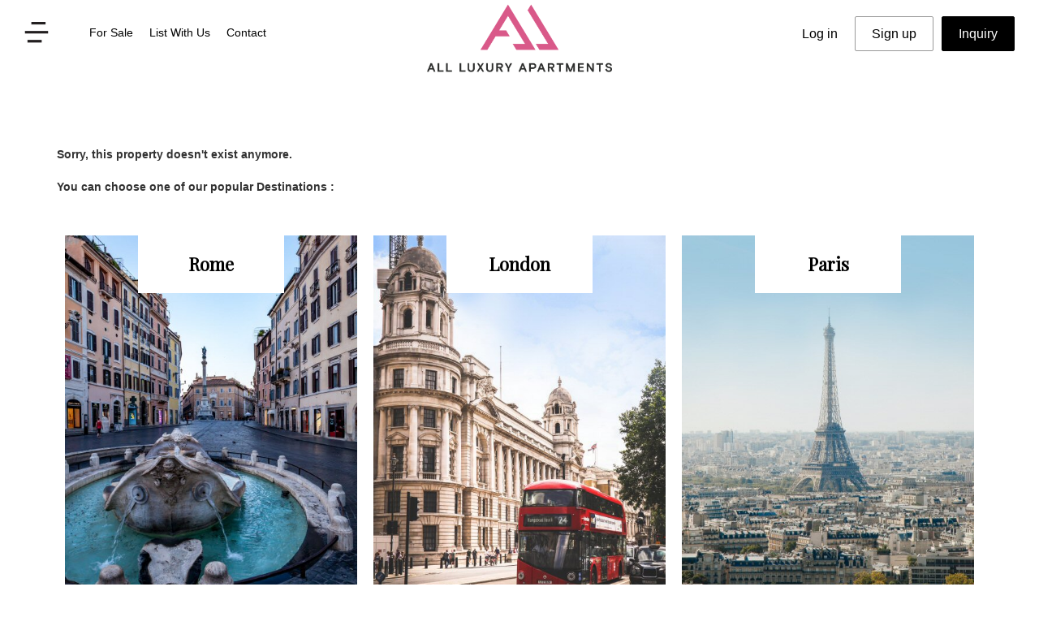

--- FILE ---
content_type: text/html; charset=utf-8
request_url: https://www.all-luxury-apartments.com/wrong-property.html
body_size: 4626
content:

<!DOCTYPE html>
<html lang="en">


<head>
<title>All Luxury Apartments | Wrong page</title>
<meta charset="utf-8">
<meta name="description" content="Sorry, you are on a wrong page">
<meta http-equiv="X-UA-Compatible" content="IE=edge">
<meta name="viewport" content="width=device-width, initial-scale=1">
<meta name="robots" content="noindex, nofollow">
<meta name="p:domain_verify" content="ef8b98a22d0e4fd58d0ea83bef8cd0d6"/>
<meta property="og:locale" content="en_US" />
<meta property="og:type" content="siteweb" />
<meta property="og:title" content="All Luxury Apartments | Wrong page" />
<meta property="og:description" content="Sorry, you are on a wrong page" />
<meta property="og:url" content="https://www.all-luxury-apartments.com/wrong-property.html" />
<meta property="og:site_name" content="All Luxury Apartments" />
<meta property="og:image" content="https://www.all-luxury-apartments.com/images/indexban/hp_5_banner.jpg" />
<meta name="twitter:card" content="summary_large_image" />
<meta name="twitter:site" content="All Luxury Apartments" />
<meta name="twitter:description" content="Sorry, you are on a wrong page" />
<meta name="twitter:title" content="All Luxury Apartments | Wrong page" />
<meta name="twitter:image" content="https://www.all-luxury-apartments.com/images/indexban/hp_5_banner.jpg" />
<link rel="canonical" href="https://www.all-luxury-apartments.com/wrong-property.html" />
<link href="https://www.all-luxury-apartments.com/css3/bootstrap_min.css" rel="stylesheet">
<link rel="stylesheet" href="https://fonts.googleapis.com/css?family=Quattrocento|Roboto|Montserrat">
<link href="https://www.all-luxury-apartments.com/css3/style301_min.css" rel="stylesheet">
<link rel="shortcut icon" title="All Luxury Apartments" href="https://www.all-luxury-apartments.com/icone.png" />
<!-- <link rel="alternate" href="https://www.all-luxury-apartments.com/wrong-property.html" hreflang="en-gb" />-->

<script src="https://www.all-luxury-apartments.com/js2/jquery.js"></script>
<script src="https://www.all-luxury-apartments.com/js2/bootstrap.js"></script>
<script src="https://www.all-luxury-apartments.com/js2/bookmarkscroll.min.js"></script>

<script src="https://www.all-luxury-apartments.com/js2/top_menu2.min.js"></script>

<script>
window.onload = init();
</script>

<script src="https://www.google.com/recaptcha/api.js?onload=CaptchaCallback&render=explicit" async defer></script>
<script>
  var CaptchaCallback = function() {
    $('.g-recaptcha').each(function(index, el) {
      grecaptcha.render(el, {'sitekey' : '6Ldcdj4UAAAAAI7Xb39_FOYap9K-t0uwGSiDygYF'});
    });
  };
</script>



<script async src="https://www.googletagmanager.com/gtag/js?id=UA-44529936-12"></script>
<script>
  window.dataLayer = window.dataLayer || [];
  function gtag(){dataLayer.push(arguments);}
  gtag('js', new Date());
  gtag('config', 'UA-44529936-12', { 'anonymize_ip': true });
</script>
<link href="https://fonts.googleapis.com/css2?family=Playfair+Display&display=swap" rel="stylesheet">
</head>

<body>



<input type='hidden' id='ajaxactions' value="ajax_actions.php" />

<div class='topbandeau1B'><div class="topbandeau2">

<div class="row">
<div class="col-md-4 col-sm-4 col-xs-3">
<table class='topmenu1'>
<tr><td><img src='https://www.all-luxury-apartments.com/css3/vector.png' alt='menu' class='disparition2 submenu1' /></td>
<td>
<div id="netsec_menu">
<div class="navbar netsec_navbar">
<nav class="navbar-default netsec_navbar-default" role="navigation">
<div class="navbar-header">
    <button type="button" class="navbar-toggle netsec_navbar-toggle collapsed" data-toggle="collapse" data-target="#netsec_mainmenu">
    <span class="sr-only">Toggle navigation</span> 
    <img src='https://www.all-luxury-apartments.com/css3/vector.png' alt='menu' />
    </button>
</div>
<div class="collapse navbar-collapse" id="netsec_mainmenu">
    <ul class="nav navbar-nav netsec_menucontent">
                <li><a href="https://www.all-luxury-apartments.com/for-sale.html">For Sale</a></li>
    <li><a href="https://www.all-luxury-apartments.com/list-with-us.html">List With Us</a></li>
    <li><a href="https://www.all-luxury-apartments.com/contact-us.html">Contact</a></li>
    </ul>
</div>
</nav>
</div>
</div>
</td></tr>
</table>

<div id='popsubmenu1' class='hide menuhide panelsubmenu1'>
  <div class='popclose'> <img src="https://www.all-luxury-apartments.com/css3/icon-popclose.png" class="img-responsive" alt='close' /> <br /></div>
  <a href="https://www.all-luxury-apartments.com/about-us.html"><div class='alink1'>About us</div></a>
  <a href="https://www.all-luxury-apartments.com/destinations-all.html"><div class='alink1'>Destinations</div></a>
  <a href="https://www.all-luxury-apartments.com/business-travel.html"><div class='alink1'>Business Travel</div></a>
  <a href="https://www.all-luxury-apartments.com/services.html"><div class='alink1'>Services</div></a>
  <a href="https://www.all-luxury-apartments.com/blog.html"><div class='alink1'>Blog</div></a>
  <div class='poprs1'>
  <table><tr>
  <td><a href="https://www.facebook.com/AllLuxuryApartments" target="_blank"><img src="https://www.all-luxury-apartments.com/css3/icon-facebook2.png" class="img-responsive" alt='facebook' /></a></td>
  <td><a href="https://twitter.com/allluxuryapts?lang=fr" target="_blank"><img src="https://www.all-luxury-apartments.com/css3/icon-twitter2.png" class="img-responsive" alt='twitter' /></a></td>
  <!--<td><a href="https://www.linkedin.com/company/all-luxury-apartments" target="_blank"><img src="https://www.all-luxury-apartments.com/css3/icon-G2.png" class="img-responsive" alt='linkedin' /></a></td>-->
  <td><a href="https://www.instagram.com/allluxuryapartments/" target="_blank"><img src="https://www.all-luxury-apartments.com/css3/icon-Instagram2.png" class="img-responsive" alt='Instagram' /></a></td>
  <td><a href="https://bit.ly/youtubeAllLuxuryApartments" target="_blank"><img src="https://www.all-luxury-apartments.com/css3/icon-youtube2.png" class="img-responsive" alt='youtube' /></a></td>
  </tr></table>
  </div>
</div>

</div>

<div itemscope itemtype="https://schema.org/Organization" class="col-md-4 col-sm-4 col-xs-6">
      <a itemprop="url" href="https://www.all-luxury-apartments.com"><img itemprop="logo" src="https://www.all-luxury-apartments.com/images/logo.png" alt="All Luxury Apartments" class="img-responsive logo9"></a>
</div>

<div class="col-md-4 col-sm-4 col-xs-3">
<table class='topmenu2'>
<tr><td>
<div id="logsec_menu" style='margin:0 auto;'>
<div class="navbar logsec_navbar">
  <nav class="navbar-default logsec_navbar-default" role="navigation">
    <div class="navbar-header">
      <button type="button" class="navbar-toggle logsec_navbar-toggle collapsed" data-toggle="collapse" data-target="#logsec_mainmenu"><img src='https://www.all-luxury-apartments.com/css3/icon-compte.png' alt='menu' /></button>                                                                        
    </div>
    <div class="collapse navbar-collapse" id="logsec_mainmenu">
      <ul class="nav navbar-nav logsec_menucontent">
            <li class="btn btn-info btn-lg"><a href="https://www.all-luxury-apartments.com/private.php">Log in</a></li>
      <li class="btn btn-info btn-lg asignup"><a href="https://www.all-luxury-apartments.com/signup.php">Sign up</a></li>
            <li class="btn btn-info btn-lg ainquiry"><a href="https://www.all-luxury-apartments.com/contact-inquiry.html"><span class='ainquiry2'>Inquiry</span></a></li>  
      </ul>
    </div>
  </nav>
</div>
</div>
</td></tr>
</table>

</div>
</div>

</div>
</div>

<style>
@media (min-width:100px) and (max-width:750px) {
  .panelsubmenu1 { position:absolute; top:0px; background-color: #FFF;border-bottom:1px solid #000;padding:20px 10px 20px 10px; width:100%; z-index:2000; }
  .netsec_menucontent { background-color:#FFF; width:200px; font-size:16px; }
  .logsec_menucontent { background-color:#FFF; font-size:16px; }
}
@media (min-width:751px) {
  .submenu1 { margin-right:10px; }
  .submenu1:hover { cursor:pointer; }
  .panelsubmenu1 { position:fixed; background-color:#FFF;border:1px solid #CCC; padding:0px; width:250px; z-index:2000; }
  .alink1 { width:100%; padding:15px; font-size:16px; color:#000; background-color:#FFF; }
  .alink1:hover { width:100%; padding:15px; font-size:16px; color:#D95989; background-color:#F6F4F6; }
  .popclose { width:100%; padding:10px; text-align:right; font-size:20px; font-weight:bold; color:#999; }
  .popclose img { float:right; }
  .popclose img:hover { cursor:pointer; }
  .poprs1 { width:100%; padding:15px 15px 25px 15px; font-size:16px; color:#000; background-color:#FFF; }
  .poprs1 table { width:100% }

  .logsec_menucontent li a { font-size:16px; color:#231F20; padding:10px 20px 10px 20px; }
  .logsec_menucontent li a:hover { font-size:16px; color:#D95989; }
  .asignup { border:1px solid #999; }
  .ainquiry { margin-left:10px; border:1px solid #000; color:#FFF; background-color:#000; }
  .ainquiry:hover { margin-left:10px; border:1px solid #444; color:#FFF; background-color:#444; }
  .ainquiry2 { color:#FFF; }
}
</style>




<script>
$(document).ready(function() {
  $("#popsubmenu1").hide();
  $("#popsubmenu1").removeClass("hide");


  $(".submenu1").click(function() {
      if ($("#popsubmenu1").hasClass("menuhide")) { $("#popsubmenu1").removeClass("menuhide"); $("#popsubmenu1").show(200); }
      else { $("#popsubmenu1").addClass("menuhide"); $("#popsubmenu1").hide(200); }
  });
  $(".popclose").click(function() {
      $("#popsubmenu1").addClass("menuhide");
      $("#popsubmenu1").hide(200);
  });


  $(document).keypress(function(e) {
      var code = (e.keyCode ? e.keyCode : e.which);
      if (code === 27) {
        $("#popsubmenu1").addClass("menuhide");
        $("#popsubmenu1").hide(200);
      }
  });

  $(document).on("mousedown", function (e) {
    if ($(e.target).closest("#popsubmenu1").length===0 && $(e.target).closest("#lidestination").length===0) {
        $("#popsubmenu1").addClass("menuhide");
        $("#popsubmenu1").hide(200);
    }
  });

});
</script>




<!-- header End Here -->





<br class="overclear" />
<div class="container">

<h1 class='h1white'>All Luxury Apartments : wrong page</h1>



<br /><br /><br />

<b>Sorry, this property doesn't exist anymore.</b><br /><br />
<b>You can choose one of our popular Destinations :</b>
<br /><br /><br />

<div class='row'>

<div class='col-md-4 col-sm-4 mainbloc2'>
    <a href='https://www.all-luxury-apartments.com/italy/lazio/rome.html'>
    <div class='mainblocdest mbd-rome'>
      <div class='destname'>Rome</div>
    </div></a>

    <a href='https://www.all-luxury-apartments.com/united-arab-emirates/dubai.html'>
    <div class='mainblocdest mbd-dubai'>
      <div class='destname'>Dubai</div>
    </div></a>
</div>
<div class='col-md-4 col-sm-4 mainbloc2'>
    <a href='https://www.all-luxury-apartments.com/united-kingdom/england/london.html'>
    <div class='mainblocdest mbd-londres'>
      <div class='destname'>London</div>
    </div></a>

    <a href='https://www.all-luxury-apartments.com/greece/cyclades-greek-islands.html'>
    <div class='mainblocdest mbd-greeki'>
      <div class='destname'>Greek Islands</div>
    </div></a>
</div>
<div class='col-md-4 col-sm-4 mainbloc2'>
    <a href='https://www.all-luxury-apartments.com/france/ile-de-france/paris.html'>
    <div class='mainblocdest mbd-paris'>
      <div class='destname'>Paris</div>
    </div></a>

    <a href='https://www.all-luxury-apartments.com/united-states/new-york/new-york-city.html'>
    <div class='mainblocdest mbd-newyork'>
      <div class='destname'>New York</div>
    </div></a>
</div>

</div>




<br /><br /><br />
<br /><br /><br />

</div>

<link href="https://www.all-luxury-apartments.com/js2/jquery-ui.css" rel="stylesheet">
<script src="https://www.all-luxury-apartments.com/js2/jquery-ui.js"></script>

<style>
.footer { width:100%; background-color:#E0D9DC; color:#000; margin:0px; padding:0px; }
.footer-container { max-width:1200px; padding:50px 0px 30px 0px; margin:0px auto 0px auto; }
.footer-container p { font-family:"Gordita"; font-weight:normal;  color:#555; font-size:14px; }
.footer-subsec { clear:both; font-family:"Gordita"; font-weight:bold;  color:#222; font-size:16px; text-transform:capitalize; }
.footer-list { padding:0; margin:15px 0px 0px 0px;  }
.footer-list li { list-style:none; padding:0 0 8px 0; }
.footer-list a { font-family:"Gordita"; font-weight:normal;  color:#555; font-size:14px;  }
.footer-list a:hover { color:#444; }

.social-1 { clear:both; padding:0; margin:10px 0 0; }
.social-1 li { list-style:none; float:left; padding:0px 40px 0px 0px; } 
.social-1 img { transition: all 1s ease 0s; }
.social-1 img:hover { transform: rotateY(360deg); z-index:9999; }

.search-long2 { position:relative; border:none; background-color:#D95989; color:#fff; font-size:18px; font-weight:bold; width:100%; margin:0px; padding: 14px; }
.search-long2:hover { background-color:#C82864; cursor:pointer; }
.bottomcopyrights { font-size:12px; color:#555; }
</style>


<!-- Footer -->
<div class="footer">
<div class="footer-container">

  <br />
  <div class="row">
  <div class="col-md-4 col-xs-12">

    <div class="footer-subsec">Sign up for the newsletter</div>
    <p>Subscribe to our newsletter to get curated travel inspirations.</p>

    <table>
    <tr><td style='width:70%'><input type='text 'class='enteremail1' placeholder='Enter your email' value='' /></td>
    <td><div class="search-long2">Submit</div></td>
    </tr></table>


    <br />
    <div class="footer-subsec">Connect</div>
    <ul class="social-1" itemscope itemtype='https://schema.org/WebPage'>
      <li><a itemprop="url" href="https://www.facebook.com/AllLuxuryApartments" target="_blank"><img src="https://www.all-luxury-apartments.com/css3/icon-facebook.png" class="img-responsive" alt='facebook' /></a></li>
      <li><a itemprop="url" href="https://twitter.com/allluxuryapts?lang=fr" target="_blank"><img src="https://www.all-luxury-apartments.com/css3/icon-twitter.png" class="img-responsive" alt='twitter' /></a></li>
      <!--<li><a href="https://www.linkedin.com/company/all-luxury-apartments" target="_blank"><img src="https://www.all-luxury-apartments.com/css3/icon-G.png" class="img-responsive" alt='linkedin' /></a></li>-->
      <li><a itemprop="url" href="https://www.instagram.com/allluxuryapartments/" target="_blank"><img src="https://www.all-luxury-apartments.com/css3/icon-Instagram.png" class="img-responsive" alt='Instagram' /></a></li>
      <li><a itemprop="url" href="https://bit.ly/youtubeAllLuxuryApartments" target="_blank"><img src="https://www.all-luxury-apartments.com/css3/icon-youtube.png" class="img-responsive" alt='youtube' /></a></li>
    </ul>
    <br /><br />

  </div>

  <div class="col-md-4 col-xs-12">
  <div class="row">
   <div class="col-xs-6">
    <div class="footer-subsec">About Us</div>
    <ul class="footer-list">
     <li><a href="https://www.all-luxury-apartments.com/about-us.html">About Us</a></li>
     <li><a href="https://www.all-luxury-apartments.com/covid-19.html">Covid 19</a></li>
     <li><a href="https://www.all-luxury-apartments.com/faq.html">FAQ</a></li>
     <li><a href="https://www.all-luxury-apartments.com/special-offers.html">Special Offers</a></li>
	 <li><a href="https://www.all-luxury-apartments.com/how-to-book.html">How to book</a></li>
    </ul>
   </div>

   <div class="col-xs-6">
    <div class="footer-subsec">Find More</div>
    <ul class="footer-list">
     <li><a href="https://www.all-luxury-apartments.com/privacy-policies.html">Privacy Policies</a></li>
     <li><a href="https://www.all-luxury-apartments.com/terms-and-conditions.html">Terms & Conditions</a></li>
     <li><a href="https://www.all-luxury-apartments.com/website-terms-of-use.html">Website Terms of use</a></li>
     <li><a href="https://www.all-luxury-apartments.com/cookies-policy.html">Cookies Policy</a></li>
    </ul>
    <br /><br />
   </div>
  </div>
  </div>

  <div class="col-md-4 col-xs-12">
  <div class="row">
   <div class="col-xs-6">
    <div class="footer-subsec">Our Services</div>
    <ul class="footer-list">
     <!--<li><a href="https://www.all-luxury-apartments.com/owners.html">Owner services</a></li>-->
     <li><a href="https://www.all-luxury-apartments.com/guest-services.html">Guests services</a></li>
     <li><a href="https://www.all-luxury-apartments.com/guest-services-concierge-service.html">Concierge</a></li>
     <li><a href="https://www.all-luxury-apartments.com/rental-insurance.html">Rental insurance</a></li>
     <li><a href="https://www.all-luxury-apartments.com/airport-transfer.html">Airport Transfer</a></li>
     <li><a href="https://www.all-luxury-apartments.com/for-sale.html">Properties for Sale</a></li>
    </ul>
   </div>

   <div class="col-xs-6">
    <div class="footer-subsec">Get in Touch</div>
    <ul class="footer-list">
     <li><a href="https://www.all-luxury-apartments.com/blog.html">Blog</a></li>
     <li><a href="https://www.all-luxury-apartments.com/jobs.html">Jobs</a></li>
     <li><a href="https://www.all-luxury-apartments.com/real-travel-agents.html">Travel agents</a></li>
     <li><a href="https://www.all-luxury-apartments.com/estate-agents.html">Real Estate Agents</a></li>
     <li><a href="https://www.all-luxury-apartments.com/property-manager.html">Property Manager</a></li>
    </ul>
   </div>
  </div>
  </div>
  </div>

  <br /><br />


  <div class="row">
   <div class="col-sm-8 bottomcopyrights">
   Privacy / Disclaimer / Client Rights And Responsabilities
   </div>

   <div class="col-sm-4 bottomcopyrights">
    ©2025 All Luxury Apartments. All Rights Reserved
   </div>
  </div>


</div><!-- container End Here -->
</div><!-- /Footer -->


<script>
$("#nlsubmit").click(function() {
    $("#nl_ret1").hide(200); 
    $("#nl_ret2").hide(200); 
    var mail = $("#nlmail").val();
    var datas = "action=addnewsletter&nlmail="+mail;
    $.ajax({
        data: datas,
        type: 'POST',
        dataType: 'json',
        url: 'ajax_actions.php',
        success: function(result) {
            var ok=result["out"];
            if (ok==1) { $("#nl_ret1").show(200); }
            if (ok==2) { $("#nl_ret2").show(200); }
            $("#nlmail").val("");
        },
  			error : function(result, statut, erreur){ alert('error'); }
    });
    return false;
});
</script>


<!--Start of Tawk.to Script-->



</body>
</html>

--- FILE ---
content_type: text/css
request_url: https://www.all-luxury-apartments.com/css3/style301_min.css
body_size: 6933
content:
@charset "iso-8859-1";*{margin:0;padding:0}@media (max-width:995px){.disparition{display:none}}@media (min-width:995px){.apparition{display:none}}@media (max-width:750px){.disparition2{display:none}}@media (min-width:750px){.apparition2{display:none}}@media (max-width:550px){.disparition3{display:none}}@media (min-width:550px){.apparition3{display:none}}.h1white{position:absolute;left:-5000px;color:#FFF;font-size:10px}.fontF01{font-family:"gordita";font-style:normal;font-weight:400;font-size:36px}.fontF02{font-family:"gordita";font-style:normal;font-weight:400;font-size:28px}.fontF03{font-family:"gordita";font-style:normal;font-weight:400;font-size:22px}.fontF04{font-family:"gordita";font-style:normal;font-weight:400;font-size:18px}.fontF11{font-family:"playfair Display",serif;font-style:normal;font-weight:400;font-size:36px}.fontF12{font-family:"playfair Display",serif;font-style:normal;font-weight:400;font-size:28px}.fontF13{font-family:"playfair Display",serif;font-style:normal;font-weight:400;font-size:22px}.fontF14{font-family:"playfair Display",serif;font-style:normal;font-weight:400;font-size:18px}.fontC01{color:#000}.fontC02{color:#231F20}.fontC03{color:#BBB}.fontC04{color:#D95989}.fontC05{color:#FFF}@media (min-width:100px) and (max-width:750px){.topbandeau1{position:relative;width:100%;min-height:700px;background:#FFF url(index_banner2.jpg) top center no-repeat}.topbandeau2{position:relative;width:100%;top:0;margin:0;z-index:1000}.topbandeau1B{position:relative;width:100%;min-height:100px;background-color:#FFF}.loginrs{width:100%;height:87px;margin:0;border:0}.loginrs tr{border-bottom:0 solid #000}.loginrs td,.simpletable th{border-right:0 solid #ccc;padding:2px;text-align:left}.logo9{position:relative;width:100%;margin:5px auto}.topmenu1 td{padding-left:10px}.topmenu2 td{padding-right:10px}.blocindex01{position:absolute;top:120px;width:100%}.blocindex02{position:relative;margin:20px;text-align:center;background-color:#FFF;padding-top:30px}.mainh1{font-family:"playfair Display";font-weight:700;font-size:36px;color:#000}.mainh2{font-family:"Gordita";font-weight:400;font-size:16px;color:#000}.blocsearchcat{padding:80px 10px 10px 10px;margin:auto;max-width:1000px}.blocsearch{background-color:#FFF;padding:10px;margin:auto;max-width:1000px}.barresearch2{padding-left:10px;border-left:0 solid #CCC}}@media (min-width:751px){.topbandeau1{position:relative;width:100%;min-height:700px;background:#FFF url(index_banner.jpg) top center no-repeat;-webkit-background-size:cover;-moz-background-size:cover;-o-background-size:cover;background-size:cover}.topbandeau2{position:fixed;width:100%;top:0;margin:0;height:100px;z-index:1000;background-color:#FFF}.topbandeau1B{position:relative;width:100%;min-height:100px;background-color:#FFF}.loginrs{width:100%;height:87px;margin:5px 0 0 auto;border:0}.loginrs tr{border-bottom:0 solid #000}.loginrs td,.simpletable th{border-right:0 solid #ccc;padding:2px;text-align:left}.logo9{position:relative;width:300px;margin:5px auto}.topmenu1{margin-top:20px}.topmenu1 td{padding-left:30px;vertical-align:middle}.topmenu2{margin-top:20px;float:right}.topmenu2 td{padding-right:30px;vertical-align:middle}.blocindex01{position:absolute;top:250px;width:100%;text-align:center}.blocindex02{position:relative;margin:20px;text-align:center}.mainh1{font-family:"playfair Display";font-style:normal;font-weight:700;font-size:64px;color:#231F20;text-shadow:0 0 10px #EEEBEB}.mainh2{font-family:"Gordita";font-weight:400;font-size:24px;color:#000}.blocsearchcat{padding:80px 10px 10px 10px;margin:auto;max-width:1000px}.blocsearch{background-color:#FFF;padding:10px;margin:auto;max-width:1000px}.barresearch2{padding-left:10px;border-left:1px solid #CCC}}.search-dest,.search-dates,.search-guest{width:100%;background-position:8px center;background-repeat:no-repeat;border:0 solid #ccc;color:#999;font-size:16px;height:55px;margin:5px;padding:0 10px 0 40px}.search-dest{background-image:url(search_dest.png)}.search-dates{background-image:url(search_dates.png)}.search-guest{background-image:url(search_guests.png)}.ui-autocomplete{z-index:9999!important}.search-long{position:relative;border:none;background-color:#D95989;color:#fff;font-size:18px;font-weight:700;width:100%;margin:0;padding:20px 15px 20px 15px}.search-long:hover{background-color:#C82864;cursor:pointer}.property-beds{background-image:url(icon-beds.png)}.property-bath{background-image:url(icon-bath.png)}.property-users{background-image:url(icon-users.png)}.property-size{background-image:url(icon-size.png)}.property-beds2{background-image:url(icon-beds2.png)}.property-bath2{background-image:url(icon-bath2.png)}.property-users2{background-image:url(icon-users2.png)}.blocexternallinks{position:absolute;left:-5000px}.divcookie1{width:100%;position:absolute;top:50;background-color:#95919d;z-index:1000}.divcookie2{width:230px;position:fixed;top:100;left:20px;border:1px solid #000;background-color:#95919d;z-index:1000}@media (min-width:100px) and (max-width:750px){.mainbloc{max-width:1200px;padding:0;margin:30px auto 30px auto}.mainbloc h2{font-family:"playfair Display",serif;font-weight:700;font-size:32px;color:#000;margin:0 0 20px 0;padding:0}.mainbloc h3{font-family:"playfair Display",serif;font-weight:700;font-size:26px;color:#000;margin:0 0 20px 0;padding:0}.mainbloc2{padding:10px;margin:0}.mainbloc2 h2{font-family:"playfair Display",serif;font-weight:700;font-size:26px;color:#000;margin:0 0 20px 0}.mainbloc2 p{font-family:"gordita";font-size:18px;color:#666;margin-bottom:120px}.mainbloc3{padding:5px;margin:0}.mainbloc3 h2{font-family:"playfair Display",serif;font-weight:700;font-size:24px;color:#000;margin:0 0 20px 0;padding:0}.mainbloc3 p{font-family:"gordita";font-size:20px;color:#666;margin-bottom:18px}}@media (min-width:751px){.mainbloc{max-width:1200px;padding:0;margin:30px auto 30px auto}.mainbloc h2{font-family:"playfair Display",serif;font-weight:700;font-size:44px;color:#000;margin:0 0 20px 0;padding:0}.mainbloc h3{font-family:"playfair Display",serif;font-weight:700;font-size:38px;color:#000;margin:0 0 20px 0;padding:0}.mainbloc2{padding:10px;margin:0}.mainbloc2 h2{font-family:"playfair Display",serif;font-weight:700;font-size:44px;color:#000;margin:0 0 20px 0}.mainbloc2 p{font-family:"gordita";font-size:20px;color:#666;margin-bottom:120px}.mainbloc3{padding:5px;margin:0}.mainbloc3 h2{font-family:"playfair Display",serif;font-weight:700;font-size:40px;color:#000;margin:0 0 20px 0;padding:0}.mainbloc3 p{font-family:"gordita";font-size:20px;color:#666;margin-bottom:20px}}.h2center{text-align:center}.mainblocdest{height:500px;margin:0 0 20px 0;padding:0}.mbd-paris{background:#FFF url(Paris.jpg) top center no-repeat;-webkit-background-size:cover;-moz-background-size:cover;-o-background-size:cover;background-size:cover}.mbd-londres{background:#FFF url(Londres.jpg) top center no-repeat;-webkit-background-size:cover;-moz-background-size:cover;-o-background-size:cover;background-size:cover}.mbd-barcelone{background:#FFF url(Barcelone.jpg) top center no-repeat;-webkit-background-size:cover;-moz-background-size:cover;-o-background-size:cover;background-size:cover}.mbd-newyork{background:#FFF url(NewYork.jpg) top center no-repeat;-webkit-background-size:cover;-moz-background-size:cover;-o-background-size:cover;background-size:cover}.mbd-rome{background:#FFF url(Rome.jpg) top center no-repeat;-webkit-background-size:cover;-moz-background-size:cover;-o-background-size:cover;background-size:cover}.mbd-dubai{background:#FFF url(Dubai.jpg) top center no-repeat;-webkit-background-size:cover;-moz-background-size:cover;-o-background-size:cover;background-size:cover}.mbd-greeki{background:#FFF url(GreekIslands.jpg) top center no-repeat;-webkit-background-size:cover;-moz-background-size:cover;-o-background-size:cover;background-size:cover}.mainblocjoinus{width:100%;height:500px;margin:0 0 20px 0;padding:50px 0 10px 0;border:1px solid #999;text-align:center}.mainblocjoinus h3{font-size:22px;font-weight:700;font-family:"playfair Display";text-align:center}.mainblocjoinus p{font-family:"gordita";font-size:20px;color:#666;margin-bottom:20px}.enteremail1{padding:15px;font-size:16px;border:1px solid #DDD;width:100%}.destname{position:absolute;left:0;right:0;margin:0 auto;width:180px;padding:20px 5px 20px 5px;background-color:#fff;color:#000;font-size:22px;font-weight:700;font-family:"playfair Display";text-align:center}.mainserv01{font-family:"playfair Display",serif;font-weight:700;font-size:96px;color:rgba(189,170,182,.4);margin:0 0 20px 0}.property-photo3{position:relative;width:100%;height:400px;border:0 solid #000;text-align:center;overflow:hidden}.property-photo3B{position:relative;width:2000px;left:-850px;text-align:center}.property-photo3B img{height:400px}@media (min-width:100px) and (max-width:750px){.mainbloc-container{width:100%;padding:15px 5px 15px 5px;background-color:#F6F4F6}.mainbloc-container2{width:100%;padding:0;background-color:#F6F4F6}.mainbloc4{padding:10px;margin:0}.mainbloc4 h2{font-family:"playfair Display",serif;font-weight:700;font-size:36px;color:#000;margin:0 0 20px 0}.bloc-property{padding:8px 8px 30px 8px}.property-photo{position:relative;width:100%;height:400px;border:0 solid #000;-webkit-background-size:cover;-moz-background-size:cover;-o-background-size:cover;background-size:cover}.property-main-amen{width:100%;border-collapse:collapse;margin:15px 0 15px 0}.property-name{width:100%;margin:2px 0 5px 0}.property-name h3{font-family:"Gordita";font-weight:400;font-size:20px;color:#231F20;padding:0;margin:0}.property-prices{width:100%;border-collapse:collapse;margin:10px 0 10px 0}.property-prices1{font-family:"Gordita";font-weight:400;font-size:24px;color:#000}.property-prices2{font-family:"Gordita";font-weight:400;font-size:18px;color:#BBB;text-align:right}.property-beds,.property-bath,.property-users,.property-size{background-position:0 center;background-repeat:no-repeat;padding:4px 2px 0 23px;border:0 solid #ccc;color:#666;font-size:14px}.property-photo2C{position:absolute;left:0;bottom:0;width:100%;height:250px;background:linear-gradient(0deg,rgba(0,0,0,.82) 0%,rgba(0,0,0,0) 100%)}.property-photo2{position:absolute;left:0;bottom:0;width:100%;padding:5px}.property-main-amen2{width:100%;border-collapse:collapse;margin:0 0 5px 5px;color:#FFF}.property-beds2,.property-bath2,.property-users2{background-position:0 center;background-repeat:no-repeat;padding:4px 2px 0 22px;border:0 solid #ccc;color:#FFF;font-size:12px}.property-name2{width:100%;margin:5px}.property-name2 h3{font-family:"Gordita";font-weight:400;font-size:20px;color:#FFF;padding:0;margin:0}.property-pricesB{width:100%;border-collapse:collapse;margin:10px 0 10px 0}.property-pricesB1{font-family:"Gordita";font-weight:400;font-size:24px;color:#FFF;padding-left:5px}.property-pricesB2{font-family:"Gordita";font-weight:400;font-size:18px;color:#FFF;padding-right:5px;text-align:right}.index-newsimg{position:relative;width:100%;height:300px;border:1px solid #000;-webkit-background-size:cover;-moz-background-size:cover;-o-background-size:cover;background-size:cover}}@media (min-width:751px){.mainbloc-container{width:100%;padding:40px;background-color:#F6F4F6}.mainbloc-container2{width:100%;padding:40px;background:#FFF url(mainbloc2back.png) top center repeat-Y}.mainbloc4{padding:10px 10px 10px 80px;margin:0}.mainbloc4 h2{font-family:"playfair Display",serif;font-weight:700;font-size:48px;color:#000;margin:0 0 20px 0}.bloc-property{padding:8px 8px 30px 8px}.property-photo{position:relative;width:100%;height:400px;border:0 solid #000;-webkit-background-size:cover;-moz-background-size:cover;-o-background-size:cover;background-size:cover}.property-main-amen{width:100%;border-collapse:collapse;margin:0 0 15px 0}.property-name{width:100%;margin:2px 0 5px 0}.property-name h3{font-family:"Gordita";font-weight:400;font-size:20px;color:#231F20;padding:0;margin:0}.property-prices{width:100%;border-collapse:collapse;margin:10px 0 10px 0}.property-prices1{font-family:"Gordita";font-weight:400;font-size:24px;color:#000}.property-prices2{font-family:"Gordita";font-weight:400;font-size:18px;color:#BBB;text-align:right}.property-beds,.property-bath,.property-users,.property-size{background-position:0 center;background-repeat:no-repeat;padding:4px 2px 0 22px;border:0 solid #ccc}.property-photo2C{position:absolute;left:0;bottom:0;width:100%;height:250px;background:linear-gradient(0deg,rgba(0,0,0,.82) 0%,rgba(0,0,0,0) 100%)}.property-photo2{position:absolute;left:0;bottom:0;width:100%;padding:5px}.property-main-amen2{width:100%;border-collapse:collapse;margin:0 0 5px 5px;color:#FFF}.property-beds2,.property-bath2,.property-users2{background-position:0 center;background-repeat:no-repeat;padding:4px 2px 0 22px;border:0 solid #ccc;color:#FFF;font-size:12px}.property-name2{width:100%;margin:5px}.property-name2 h3{font-family:"Gordita";font-weight:400;font-size:20px;color:#FFF;padding:0;margin:0}.property-pricesB{width:100%;border-collapse:collapse;margin:10px 0 10px 0}.property-pricesB1{font-family:"Gordita";font-weight:400;font-size:24px;color:#FFF;padding-left:5px}.property-pricesB2{font-family:"Gordita";font-weight:400;font-size:18px;color:#FFF;padding-right:5px;text-align:right}.index-newsimg{position:relative;width:100%;height:300px;border:1px solid #000;-webkit-background-size:cover;-moz-background-size:cover;-o-background-size:cover;background-size:cover}}.index-news{width:100%;padding:0;margin:0 0 10px 0;clear:both;overflow:auto}.index-news .h3news{font-family:"playfair Display",serif;font-weight:700;font-size:18px;color:#231F20;margin:0 0 5px 0}.index-news a{color:#231F20}.index-news p{font-family:"gordita";font-weight:400;font-size:14px;color:#666;padding:0;margin:0}.indexblogdate{float:right;font-family:"gordita";font-weight:400;color:#999;font-size:12px}.index-news-barre{width:100%;margin:30px 0 30px 0;border-bottom:1px solid #DDD;clear:both;overflow:auto}@media (min-width:100px) and (max-width:750px){.blog-img-top{width:100%;margin:0;height:200px;overflow:hidden;border:0 solid #000}.blog-img-top img{position:relative;left:-50px;width:140%}.allblog{border:1px solid #D95988;padding:20px;font-family:"Gordita";font-weight:400;font-size:20px;color:#231F20;text-align:center;width:100%}}@media (min-width:751px){.blog-img-top{width:100%;margin:0;height:250px;overflow:hidden;border:0 solid #000}.blog-img-top img{position:relative;left:-50px;bottom:0;width:200%}.allblog{border:1px solid #D95988;padding:20px;font-family:"Gordita";font-weight:400;font-size:20px;color:#231F20;text-align:center;width:350px}}.blogsec_menucontent li a{background-color:#F6F4F6}.review{margin:5px;padding:25px 20px 20px 20px;background:#F5F3F6 url(reviews-quotes.png) top left no-repeat;color:#333}.reviewowner{float:right;color:#333;font-weight:700}.prop-container2{position:relative;width:100%;padding:0;background:#F6F4F6 url(localres-topback.png) top left repeat-X}.prop-mainbloc5{max-width:1200px;padding:0;margin:30px auto 0 auto}.prop-name{font-family:"gordita";font-style:normal;font-weight:400;font-size:36px;line-height:130%;color:#231F20}.prop-am-beds,.prop-am-bath,.prop-am-pers,.prop-am-size,.prop-am-nights{padding:2px 3px 5px 35px;font-family:"gordita";font-style:normal;font-weight:400;font-size:18px;color:#888;background-position:top left;background-repeat:no-repeat}.prop-am-beds{background-image:url(icon-property-beds.png)}.prop-am-bath{background-image:url(icon-property-bath.png)}.prop-am-pers{background-image:url(icon-property-pers.png)}.prop-am-size{background-image:url(icon-property-size.png)}.prop-am-nights{background-image:url(icon-property-nights.png)}.prop-am-fplan{margin-top:5px;padding:2px 3px 5px 35px;font-family:"gordita";font-style:normal;font-weight:400;font-size:18px;color:#231F20;background-position:top left;background-repeat:no-repeat}.prop-am-fplan{background-image:url(icon-property-floorplan.png)}.bloc-prop-descr{position:relative;width:100%;padding-right:50px}.bloc-prop-descr2{max-height:200px;overflow:hidden}.prop-descr{font-family:"gordita";font-style:normal;font-weight:400;font-size:18px;line-height:28px;color:#666}.prop-descr-fade{position:absolute;height:85px;bottom:0;width:100%;background:linear-gradient(0deg,#FFFFFF 7.08%,rgba(255,255,255,0) 100%)}.descrmore{height:22px;background-image:url(icon-property-arrow1.png);background-position:top left;background-repeat:no-repeat;background-color:#FFF;padding:5px 0 0 30px;width:120px}.descrmore:hover{cursor:pointer}.descrless{height:22px;background-image:url(icon-property-arrow2.png);background-position:top left;background-repeat:no-repeat;background-color:#FFF;padding:5px 0 0 30px;width:120px}.descrless:hover{cursor:pointer}.prop-amenity{position:relative;height:30px;color:#888;font-family:"gordita";font-style:normal;font-weight:400;font-size:18px;padding:0;margin:0}.prop-amen-icon{float:left;width:28px;height:28px;background-image:url(icons-amenities.png);background-repeat:no-repeat;background-color:#FFF;margin:0 10px 0 0}.prop-amenity3{padding:10px 20px 10px 0}.prop-amenity2{position:relative;min-height:150px;color:#888;font-family:"gordita";font-style:normal;font-weight:400;font-size:18px;padding:15px;margin:0;border:1px solid #DDD}.prop-amenity2 h3{font-family:"gordita";font-style:normal;font-weight:700;font-size:18px;padding:0 0 5px 0;margin:0;color:#231F20}.prop-amen-01{background-position:-4px -13px}.prop-amen-02{background-position:-4px -48px}.prop-amen-03{background-position:-2px -84px}.prop-amen-04{background-position:-4px -123px}.prop-amen-05{background-position:-4px -155px}.prop-amen-06{background-position:-4px -187px}.prop-amen-07{background-position:-39px -13px}.prop-amen-08{background-position:-39px -48px}.prop-amen-09{background-position:-39px -85px}.prop-amen-10{background-position:-39px -123px}.prop-amen-11{background-position:-39px -155px}.prop-amen-12{background-position:-39px -187px}.prop-amen-13{background-position:-77px -13px}.prop-amen-14{background-position:-77px -48px}.prop-amen-15{background-position:-77px -85px}.prop-amen-16{background-position:-77px -123px}.prop-amen-17{background-position:-77px -157px}.prop-amen-19{background-position:-113px -14px}.prop-amen-20{background-position:-113px -50px}.prop-amen-21{background-position:-113px -87px}.prop-amen-22{background-position:-113px -123px}#no-sticky{position:relative;width:100%;background-color:#F6F4F7;color:#000;font-size:14px;padding:15px}@media (min-width:100px) and (max-width:750px){.prop-mainbloc{padding:0 10px 0 10px}.prop-col-right{position:relative;top:-50px}.allphotos{border:1px solid #D95988;padding:10px;font-family:"Gordita";font-weight:400;font-size:18px;color:#231F20;text-align:center;width:100%;max-width:180px}}@media (min-width:751px){.allphotos{border:1px solid #D95988;padding:10px;font-family:"Gordita";font-weight:400;font-size:18px;color:#231F20;text-align:center;width:100%;max-width:180px}.prop-col-right{padding-left:20px}}@media (min-width:751px) and (max-width:1200px){.prop-mainbloc{padding:0 10px 0 10px}}.allphotos:hover{cursor:pointer}.prop-more-or{margin:10px;padding:5px;text-align:center;background-image:url(prop-more-or.png);background-repeat:no-repeat;background-position:top center}.prop-more-info,.prop-more-info a{margin:10px;text-align:center;color:#D95988;text-decoration:underline}.property-please-note{color:#333;font-size:11px;padding:10px 0 10px 0}.prop-book-nbguest{height:50px;margin:10px 0 5px 0;padding:8px 10px 8px 40px;width:100%}.search-place{height:50px;margin:5px 0 5px 0;padding:8px 10px 8px 40px;width:100%;background-image:url(../images/calender.png);background-position:8px center;background-repeat:no-repeat;border:1px solid #e8e8e8;color:#000;font-size:14px;font-weight:500}.localres{width:100%;padding:150px 0 50px 0;background-position-x:center;background-position-y:30px;background-repeat:no-repeat;background-color:#FFF;text-align:center;color:#000;font-size:20px;font-weight:400;border:1px solid #EEE}.localres:hover{cursor:pointer}.localres1{background-image:url(icon2-localguide.png)}.localres2{background-image:url(icon2-localserv.png)}.localres3{background-image:url(icon2-localbusiness.png)}.localres4{background-image:url(icon2-localfamily.png)}.prop-guests{position:relative}.search-guest{height:60px;margin:0;padding:20px 10px 5px 40px;width:100%;background-color:#FFF}.advpop{position:absolute;z-index:15000;border:1px solid #CCC;padding:5px 5px 5px 10px;color:#666;background-color:#FFF;width:150px;text-align:left;top:40px;left:40px;border-radius:4px;box-shadow:-5px 5px 5px #DDD}.search-place{height:60px}.sub-button{position:relative;border:none;background-color:#D95989;font-weight:400;width:100%;margin:0;padding:18px 15px 18px 15px}.sub-button:hover{background-color:#C82864;cursor:pointer}.property-prices{width:100%;border-collapse:collapse;margin:10px 0 10px 0}.pprices1{padding-left:5px}.pprices2{text-align:right}@media(min-width:900px){.pagebandeau{position:relative;min-height:170px;max-height:500px;margin:0;margin-top:30px;width:100%;overflow:hidden}.pagebandeautext{position:absolute;width:100%;top:40%;color:#fff;font-size:50px;font-style:italic;font-weight:500;text-align:center;text-shadow:1px 1px #000}.pagebandeautext2{position:absolute;width:100%;top:52%;color:#fff;font-size:30px;font-style:italic;font-weight:400;text-align:center;text-shadow:1px 1px #000}.h1bandeau{font-family:"gordita";padding:0;margin:0;color:#fff;font-size:44px;font-style:normal;font-weight:700;text-align:center;text-shadow:1px 1px #000}.h1bandeau2{font-family:"gordita";padding:0;margin:0;color:#000;font-size:44px;font-style:normal;font-weight:700;text-align:center}.exp-txt{font-family:"playfair Display",serif;font-style:normal;color:#231F20;font-size:16px;padding:10px 0 0}}@media(min-width:600px) and (max-width:899px){.pagebandeau{position:relative;min-height:170px;max-height:500px;margin:0;margin-top:20px;width:100%;overflow:hidden}.pagebandeautext{position:absolute;width:100%;top:30%;color:#fff;font-size:40px;font-style:italic;font-weight:500;text-align:center;text-shadow:1px 1px #000}.pagebandeautext2{position:absolute;width:100%;top:45%;color:#fff;font-size:20px;font-style:italic;font-weight:400;text-align:center;text-shadow:1px 1px #000}.h1bandeau{font-family:"playfair Display",serif;padding:0;margin:0;color:#fff;font-size:36px;font-style:normal;font-weight:700;text-align:center;text-shadow:1px 1px #000}.h1bandeau2{font-family:"gordita";padding:0;margin:0;color:#000;font-size:36px;font-style:normal;font-weight:700;text-align:center}.exp-txt{font-family:"playfair Display",serif;font-style:normal;color:#231F20;font-size:16px;padding:10px 0 0}}@media(max-width:599px){.pagebandeau{position:relative;min-height:100px;max-height:300px;margin:0;margin-top:20px;width:100%;overflow:hidden}.pagebandeautext{position:absolute;width:100%;top:30%;color:#fff;font-size:24px;font-style:italic;font-weight:500;text-align:center;text-shadow:1px 1px #000}.pagebandeautext2{position:absolute;width:100%;top:45%;color:#fff;font-size:14px;font-style:italic;font-weight:400;text-align:center;text-shadow:1px 1px #000}.h1bandeau{font-family:"playfair Display",serif;padding:0;margin:0;color:#fff;font-size:28px;font-style:normal;font-weight:700;text-align:center;text-shadow:1px 1px #000}.h1bandeau2{font-family:"gordita";padding:0;margin:0;color:#000;font-size:28px;font-style:normal;font-weight:700;text-align:center}.exp-txt{font-family:"playfair Display",serif;font-style:normal;color:#231F20;font-size:18px;padding:10px 0 0}}.classic-button1{font-family:"gordita";background-color:#D95989;border:1px solid #D95989;color:#fff;font-size:16px;font-weight:700;border-radius:3px;margin:35px 0 0;padding:10px 20px}.classic-button1:hover{background-color:#C82864;border:1px solid #C82864;cursor:pointer}.main-exp-3{max-width:1170px;padding:0;margin:30px auto 0 auto}@media (min-width:100px) and (max-width:750px){.contserv{padding:10px;background-color:#FFF;position:relative}.textemainbloc p{padding:10px}}@media (min-width:751px){.contserv{padding:50px;background-color:#FFF;position:relative;top:-120px}.textemainbloc p{padding:0}}.paris{background-color:#fff;color:#5d676f;font-size:18px;text-transform:uppercase;letter-spacing:2px;left:0;right:0;margin:0 auto;position:absolute;text-align:center;width:195px}.paris1{background-color:#fff;color:#5d676f;font-size:18px;text-transform:uppercase;letter-spacing:2px;left:0;right:0;margin:0 auto;position:absolute;text-align:center;width:247px}.expro{margin:0 0 30px}.explore-button{background-image:url(../images/bg.png);color:#fff;border:2px solid #fff;bottom:60px;font-size:18px;font-weight:600;left:0;margin:0 auto;padding:7px 0;position:absolute;right:0;transition:border 0.25s linear 0s,color 0.25s linear 0s,background-color 0.25s linear 0s;width:120px;color:#fff}.explore-button-1{background-color:hsla(0,0%,0%,0);border:2px solid hsl(0,0%,0%);font-size:18px;margin:20px 0 0;padding:7px 30px;transition:border 0.25s linear 0s,color 0.25s linear 0s,background-color 0.25s linear 0s}.explore-button-1:hover{background-color:#000;color:#fff}.explore-button2{position:absolute;text-align:center;right:0;bottom:80px;background-color:#95919d;color:#fff;border:2px solid #fff;font-size:18px;font-weight:600;left:0;margin:0 auto;padding:7px 0;transition:border 0.25s linear 0s,color 0.25s linear 0s,background-color 0.25s linear 0s;width:120px;color:#fff}.explore-button3{position:absolute;text-align:center;right:0;bottom:18px;background-color:#95919d;color:#fff;border:2px solid #fff;font-size:14px;font-weight:600;left:0;margin:0 auto;padding:5px 0;transition:border 0.25s linear 0s,color 0.25s linear 0s,background-color 0.25s linear 0s;width:120px;color:#fff}.explore-button4{position:absolute;text-align:center;right:0;bottom:60px;background-color:#FFF;width:120px;color:#95919d;font-size:12px;left:0;margin:0 auto;padding:3px 0 1px 0}.numpage{position:relative;float:left;color:#000;font-weight:700;font-size:14px;font-weight:none;text-align:center;margin:2px;padding:5px 2px 5px 2px;min-width:22px}.numpage2{position:relative;float:left;color:#666;font-size:14px;font-weight:none;text-align:center;margin:2px;padding:5px 2px 5px 2px;min-width:22px}.numpage2:hover{background-color:#DDD;color:#000;cursor:pointer}.applyBtn{background-color:#E00D61}.searchfield0{width:100%;background-color:#FFF;background-position:15px center;background-repeat:no-repeat;border:1px solid #E9E3E7;color:#231F20;height:55px;padding:0 0 0 30px}.searchfield0:hover{cursor:pointer}.searchfield2{width:100%;background-color:#FFF;background-position:15px center;background-repeat:no-repeat;border:1px solid #E9E3E7;color:#231F20;height:55px;padding:0 0 0 0}.searchfield2:hover{cursor:pointer}.searchfield3{width:80px;background-color:#FFF;background-image:url(search-icon-filters1.png);background-position:right center;background-repeat:no-repeat;color:#231F20;height:55px;padding:15px 5px 0 5px}.searchfield3:hover{cursor:pointer}.SFguest{background-image:url(search-icon-guests.png)}.SFbeds{background-image:url(search-icon-beds.png)}.SFbath{background-image:url(search-icon-bath.png)}.SFdest{background-image:url(search-icon-dest.png)}.SFdates{background-image:url(search-icon-date.png)}.searchfield1{font-size:16px;color:#777;padding:15px;width:100%;background-image:url(contact-icon-topic1.png);background-position:right center;background-repeat:no-repeat}.searchfield1:hover{cursor:pointer}.searchdest{border:0;color:#231F20}.guest-list{display:none;position:absolute;z-index:20;width:100%;background-color:#FFF;box-shadow:0 3px 5px #BBB}.guest-list-choice{font-size:16px;color:#777;padding:5px 5px 5px 20px;width:100%;background-color:#FFF;cursor:pointer}.guest-list-choice:hover{background-color:#F6F4F6;color:#D95988}.beds-list{display:none;position:absolute;z-index:20;width:250px;background-color:#FFF;box-shadow:0 3px 5px #BBB}.beds-list-choice{font-size:16px;color:#777;padding:5px 5px 5px 20px;width:100%;background-color:#FFF;cursor:pointer}.beds-list-choice:hover{background-color:#F6F4F6;color:#D95988}.bath-list{display:none;position:absolute;z-index:20;width:250px;background-color:#FFF;box-shadow:0 3px 5px #BBB}.bath-list-choice{font-size:16px;color:#777;padding:5px 5px 5px 20px;width:100%;background-color:#FFF;cursor:pointer}.bath-list-choice:hover{background-color:#F6F4F6;color:#D95988}.sort-list{display:none;position:absolute;z-index:20;padding:10px;width:250px;background-color:#FFF;box-shadow:0 3px 5px #BBB}.price-panel{display:none;position:absolute;z-index:20;width:100%;background-color:#FFF;padding:5px;box-shadow:0 3px 5px #BBB}#slider-range .ui-slider-range{background:#D95988}#amount2{text-align:center}.classic-button3{font-family:"gordita";background-color:#D95989;border:1px solid #D95989;color:#fff;font-size:14px;font-weight:700;border-radius:3px;margin:10px 0 0;padding:5px 15px}.classic-button3:hover{background-color:#C82864;border:1px solid #C82864;cursor:pointer}.searchfilters{display:none;position:absolute;z-index:20;min-width:500px;min-height:300px;background-color:#FFF;padding:5px;box-shadow:0 3px 5px #BBB}@media (min-width:100px) and (max-width:750px){.filter-opt{display:none}}@media (min-width:751px){.filter-opt{position:relative;float:left;padding:8px 28px 8px 8px;margin:0 5px 0 5px;border-radius:15px;color:#666;font-size:14px;border:1px solid #eee;background-color:#F6F4F6;background-image:url(search-icon-filtersX.png);background-position:right center;background-repeat:no-repeat}.filter-opt:hover{cursor:pointer}}.check_cont{display:block;position:relative;padding-left:35px;margin-bottom:12px;cursor:pointer;font-size:16px;color:#231F20;font-weight:400;-webkit-user-select:none;-moz-user-select:none;-ms-user-select:none;user-select:none}.check_cont input{position:absolute;opacity:0;cursor:pointer;height:0;width:0}.checkmark{position:absolute;top:0;left:0;height:25px;width:25px;background-color:#FFF;border:1px solid #DDD}.check_cont:hover input~.checkmark{background-color:#eee}.check_cont input:checked~.checkmark{background-color:#D95988;border:1px solid #D95988}.checkmark:after{content:"";position:absolute;display:none}.check_cont input:checked~.checkmark:after{display:block}.check_cont .checkmark:after{left:9px;top:5px;width:5px;height:10px;border:solid #fff;border-width:0 3px 3px 0;-webkit-transform:rotate(45deg);-ms-transform:rotate(45deg);transform:rotate(45deg)}.radio_cont{display:block;position:relative;padding-left:35px;margin-bottom:12px;cursor:pointer;font-size:16px;color:#231F20;font-weight:400;-webkit-user-select:none;-moz-user-select:none;-ms-user-select:none;user-select:none}.radio_cont input{position:absolute;opacity:0;cursor:pointer}.radiomark{position:absolute;top:0;left:0;height:25px;width:25px;background-color:#FFF;border:1px solid #DDD;border-radius:50%}.radio_cont:hover input~.radiomark{background-color:#eee}.radio_cont input:checked~.radiomark{background-color:#D95988;border:1px solid #D95988}.radiomark:after{content:"";position:absolute;display:none}.radio_cont input:checked~.radiomark:after{display:block}.radio_cont .radiomark:after{left:9px;top:5px;width:5px;height:10px;border:solid #fff;border-width:0 3px 3px 0;-webkit-transform:rotate(45deg);-ms-transform:rotate(45deg);transform:rotate(45deg)}.blocsearchcatprop{padding:10px 10px 10px 10px;max-width:800px}.searchcat{padding:3px;margin:2px 10px 2px 10px;font-size:16px}.searchcat:hover{cursor:pointer}.advpop{position:absolute;z-index:15000;border:1px solid #CCC;padding:5px 5px 5px 10px;color:#666;background-color:#FFF;width:150px;text-align:left;top:70px;border-radius:4px;box-shadow:-5px 5px 5px #DDD}.ui-menu .ui-menu-item a{color:#666;border-radius:0;border:0 solid #fff}.search-field{width:100%;background-position:15px center;background-repeat:no-repeat;border:1px solid #E9E3E7;background-color:#FFF;color:#999;font-size:16px;height:55px;padding:15px 10px 0 45px}.search-field2{width:100%;background-color:#FFF;color:#999;font-size:16px;height:55px;padding:15px 10px 0 10px}.ui-slider .ui-slider-handle{z-index:11001}#amount2{width:100%;font-weight:700;padding:10px 0 8px 0}@media(min-width:900px){#blocfullsearch{position:relative;background-color:#F6F4F6;width:100%;margin:0 0 0 0;padding:10px 0 10px 0}.barresearch01{max-width:1200px;padding:0;margin:0 auto 0 auto}}@media(min-width:600px) and (max-width:899px){#blocfullsearch{position:relative;background-color:#F6F4F6;width:100%;margin:20px 0 0 0;padding:10px 0 10px 0}.barresearch01{max-width:1200px;padding:0;margin:0 auto 0 auto}}@media(max-width:599px){#blocfullsearch{position:relative;background-color:#F6F4F6;width:100%;margin:30px 0 0 0;padding:10px 0 10px 0}.barresearch01{max-width:1200px;padding:0;margin:0 auto 0 auto}}.pub01{padding:10px 10px 20px 10px;position:relative;background-color:#F6F4F6}.pub01-photo{position:relative;width:100%;height:300px;border:0 solid #000;text-align:center;overflow:hidden}.pub01-photo img{position:relative;height:300px}.pub01-photo-bottom{position:relative;width:100%;height:200px;background-color:#F6F4F6}.pub01-text{position:absolute;bottom:0;left:0;right:0;margin:0 auto;width:100%;min-height:200px;padding:10px 0 10px 0;background-color:#F6F4F6;color:#222;font-family:"playfair Display";text-align:left}.pub01 h3{font-family:"playfair Display";font-size:20px}.pub01 p{font-size:16px;font-family:"gordita";font-style:normal;font-weight:400;color:#666}.pub01-date{float:right;color:#BBB}.accordion{margin:0 0 60px}.accord{padding-bottom:0}.accord-txt{color:#000;font-size:14px;line-height:1.4;padding:25px 11px 15px;margin:-21px 0 20px;border:1px solid #ccc;border-top:0;text-align:justify}.accord-txt strong{font-weight:700;font-size:18px}.accordion_head{border:1px solid #ccc;clear:both;color:#000;font-size:14px;font-weight:500;line-height:1.5;margin-bottom:10px;padding:10px 0 10px 10px}.plusminus{color:#000;float:right;font-size:40px;margin:-19px 10px 0 0}.book-txt{border:1px solid #ccc;border-radius:2px;padding:10px 0 20px;margin:35px 0 0}.book-txt-1{color:#333;font-size:15px;line-height:1.6;text-align:center}.book-txt-11{color:#000;font-size:18px;font-weight:700;padding:0 0 10px;text-align:center}.book-txt-1 strong{color:#000;font-size:24px;line-height:2.5}.icon{overflow:hidden;height:auto;padding:0 0 30px;font-size:16px;text-align:center}.icon a{color:#333;transition:border 0.25s linear 0s,color 0.25s linear 0s,background-color 0.25s linear 0s}.icon a:hover{color:#95919d}.icon img{padding:0 0 15px}.imagee{transition:all 0.7s ease;-webkit-transition:all 0.7s ease}.imagee:hover{transform:scale(1.06);-webkit-transform:scale(1.3)}.imagee1{transition:all 0.7s ease;-webkit-transition:all 0.7s ease}.imagee1:hover{transform:scale(1.08);-webkit-transform:scale(1.3)}.read{font-size:17px;padding:5px 0 5px}.read a{color:#95919d;transition:border 0.25s linear 0s,color 0.25s linear 0s,background-color 0.25s linear 0s;text-align:center}.read a:hover{color:#95919d}.call{background:#AC9036 none repeat scroll 0 0;border-radius:6px;font-size:18px;line-height:34px;margin:0 15px 10px;color:#fff}.explore-button.rs{background:#333 none repeat scroll 0 0;opacity:.8}.cont-main{padding:50px 0 0}.cont-main-1{padding:50px 0 0}#search2{border-radius:3px;color:#000;font-size:14px;border:1px solid #d2d6db;padding:10px;margin:0 0 20px;width:100%}.valid{border-radius:3px;color:#000;font-size:14px;border:1px solid #d2d6db;padding:10px;margin:0 0 20px;width:100%}#search3{background-image:url(../images/calender.png);background-position:8px center;background-repeat:no-repeat;border-radius:3px;border:1px solid #d2d6db;color:#000;font-size:14px;margin:0 0 20px;padding:10px 10px 10px 40px;width:100%}.send-btn{border:none;border-radius:1px;background-color:#95919d;color:#fff;font-size:14px;font-weight:500;margin:0 0 40px;padding:9px 30px;text-transform:uppercase;transition:border 0.25s linear 0s,color 0.25s linear 0s,background-color 0.25s linear 0s}.send-btn:hover{background-color:#95919d}.con-txt{background-color:#fff;color:#000;font-size:16px;text-align:center}.con-txt1{color:#000;font-size:14px;line-height:2.3;padding:10px 0 40px;text-align:center}.text-long{color:#fff;font-size:52px;font-style:italic;font-weight:500;text-align:center}.contact{background:url(../images/banner-3.jpg);margin:115px 0 0;min-height:310px;padding:118px 0 0;background-size:cover}.contact-1{background:url(../images/job.jpg);margin:115px 0 0;min-height:310px;padding:118px 0 0;background-size:cover}.advn-cont{margin:21px 0 25px;padding:16px 17px 10px}.state{margin:20px 0 0}.flag{border:1px solid #ccc;border-bottom-right-radius:3px;border-top-right-radius:3px;margin:27px 0 0 -31px;padding:6px 0 8px}.flag img{float:left;padding:5px 5px 0 7px}.flag-1{border:1px solid #ccc;border-bottom-right-radius:3px;border-top-right-radius:3px;margin:32px 0 0 -31px;padding:6px 0 7px}.flag-1 img{float:left;padding:5px 5px 0 7px}.flag-2{border:1px solid #ccc;border-bottom-right-radius:3px;border-top-right-radius:3px;margin:25px 0 0 -31px;padding:6px 0 8px}.flag-2 img{float:left;padding:5px 5px 0 8px}.cont_back{background:url(../images/bg.png) repeat scroll 0 0 / cover;color:#fff;font-size:16px;font-weight:600;letter-spacing:2px;padding:10px 0;text-align:center}.bandeau2{margin:115px 0 0;min-height:310px;padding:118px 0 0;background-size:cover}.name{background-image:url(../images/name.png);background-position:8px center;background-repeat:no-repeat;border-radius:3px;border:1px solid #d2d6db;color:#000;font-size:14px;padding:7px 10px 7px 40px;width:100%}.mail{background-image:url(../images/mail1.png);background-position:8px center;background-repeat:no-repeat;border-radius:3px;border:1px solid #d2d6db;color:#000;font-size:14px;padding:7px 10px 7px 40px;width:100%}.email_add{background-image:url(../images/destination.png);background-position:8px center;background-repeat:no-repeat;border-radius:3px;border:1px solid #d2d6db;color:#000;font-size:14px;padding:7px 10px 7px 40px;width:100%}.phone{background-image:url(../images/Phone1.png);background-position:8px center;background-repeat:no-repeat;border-radius:3px;border:1px solid #d2d6db;color:#000;font-size:14px;padding:7px 10px 7px 40px;width:100%}.email_box{border:1px solid #ccc;border-radius:3px;color:#000;font-family:Raleway;font-size:13px;padding:7px 10px 8px;width:100%}.email_boxx{border:1px solid #ccc;border-radius:3px;color:#000;font-family:Raleway;font-size:13px;padding:7px 10px 8px;width:100%}.registrat-txt>ul{padding:5px 0 25px;margin:0}.registrat-txt li{float:left;list-style:none;padding:0 30px 0 0}.registrat-txt li strong{font-size:16px;font-weight:600}.arrival{background-image:url(../images/calender.png);background-position:8px center;background-repeat:no-repeat;border-radius:3px;border:1px solid #d2d6db;color:#000;font-size:14px;padding:7px 10px 7px 40px;width:100%}.search-button-2{background-color:#95919d;border:medium none;color:#fff;font-size:18px;font-weight:700;margin:5px 0 10px;padding:10px 20px 9px;transition:border 0.25s linear 0s,color 0.25s linear 0s,background-color 0.25s linear 0s}.search-button-2:hover{background-color:#95919d}.check1{float:left;margin:3px 10px 0 0!important}.ctt-pubright1{background-color:#fff;color:#5d676f;font-size:18px;text-transform:uppercase;letter-spacing:2px;left:0;right:0;margin:0 auto;position:absolute;text-align:center;width:195px}.ctt-pubright2{margin:0 0 30px}.ctt-pubright3{background-image:url(../images/bg.png);color:#fff;border:2px solid #fff;bottom:60px;font-size:18px;font-weight:600;left:0;margin:0 auto;padding:7px 0;position:absolute;right:0;transition:border 0.25s linear 0s,color 0.25s linear 0s,background-color 0.25s linear 0s;width:120px;color:#fff}.blogdate{position:relative;margin:0 0 15px 0;font-size:10px}.blogtags{position:relative;float:right;text-align:right;margin:0 0 5px 0;font-size:10px;width:200px}.tag{padding:2px;border:1px solid #BBB;border-radius:4px}@media (min-width:100px) and (max-width:750px){.blog-img-top{width:100%;margin:0;height:300px;overflow:hidden;border:1px solid #000}.blog-img-top img{width:120%}.blog-intro{min-height:300px}}@media (min-width:751px){.blog-img-top{width:100%;margin:0;height:200px;overflow:hidden;border:1px solid #000}.blog-img-top img{width:110%}.blog-intro{min-height:300px}}.blogsec_menucontent li a{background-color:#FFF}.blogsearch1{padding:13px;font-size:16px;height:50px;border:1px solid #DDD;width:100%}.blogsearch2{position:relative;border:none;width:50px;height:50px;margin:0;padding:10px;background:#D95989 url(icon-blog-search.png) center center no-repeat}.blogsearch2:hover{background-color:#C82864;cursor:pointer}.blognext{position:relative;float:right;border:none;width:50px;height:50px;margin:0;padding:10px;background:#D95989 url(icon-blog-next.png) center center no-repeat;border-radius:50%}.blognext:hover{background-color:#C82864;cursor:pointer}.btnblogmore{border:none;margin:0;padding:10px 20px 10px 20px;background-color:#D95989;color:#FFF}.btnblogmore:hover{background-color:#C82864;cursor:pointer}.blogimg{margin:0 0 30px 0}.blogsec_menucontent li a{background-color:#FFF}@media (min-width:100px) and (max-width:750px){.blognews01,.blognews02,.blognews03,.blognews04,.blognews05{padding:10px 10px 20px 10px;position:relative}.blognews01-photo,.blognews02-photo,.blognews03-photo,.blognews04-photo,.blognews05-photo{position:relative;width:100%;height:400px;border:0 solid #000;text-align:center;overflow:hidden}.blognews01-photo img,.blognews02-photo img,.blognews03-photo img,.blognews04-photo img,.blognews05-photo img{position:relative;height:400px}.blognews01-photo-bottom,.blognews02-photo-bottom,.blognews03-photo-bottom,.blognews04-photo-bottom,.blognews05-photo-bottom{position:relative;width:100%;height:30px}.blognews01-text,.blognews02-text,.blognews03-text,.blognews04-text,.blognews05-text{position:absolute;bottom:0;right:0;margin:0 auto;width:80%;min-height:120px;padding:15px 20px 15px 25px;background-color:#fff;color:#000;font-family:"playfair Display";text-align:left}.blognews01-text h3,.blognews02-text h3,.blognews03-text h3,.blognews04-text h3,.blognews05-text h3{font-size:24px}.blognews-date{float:right;color:#BBB}}@media (min-width:751px){.blognews01{padding:10px 10px 20px 10px;position:relative}.blognews01-photo{position:relative;width:100%;height:600px;border:0 solid #000;text-align:center;overflow:hidden}.blognews01-photo img{position:relative;height:600px}.blognews01-photo-bottom{position:relative;width:100%;height:70px}.blognews01-text{position:absolute;bottom:0;left:0;right:0;margin:0 auto;width:88%;min-height:200px;padding:15px 20px 15px 25px;background-color:#fff;color:#000;font-family:"playfair Display";text-align:left}.blognews02,.blognews03{padding:10px 10px 20px 10px;position:relative}.blognews02-photo{position:relative;width:100%;height:320px;border:0 solid #000;text-align:center;overflow:hidden}.blognews03-photo{position:relative;width:100%;height:260px;border:0 solid #000;text-align:center;overflow:hidden}.blognews02-photo img{position:relative;height:320px}.blognews03-photo img{position:relative;height:260px}.blognews02-photo-bottom,.blognews03-photo-bottom{position:relative;width:100%;height:30px}.blognews02-text,.blognews03-text{position:absolute;bottom:0;right:0;margin:0 auto;width:88%;min-height:120px;padding:15px 20px 15px 25px;background-color:#fff;color:#000;font-family:"playfair Display";text-align:left}.blognews04{padding:10px 10px 20px 10px;position:relative}.blognews04-photo{position:relative;width:100%;height:500px;border:0 solid #000;text-align:center;overflow:hidden}.blognews04-photo img{position:relative;height:500px}.blognews04-photo-bottom{position:relative;width:100%;height:70px}.blognews04-text{position:absolute;bottom:0;right:0;margin:0 auto;width:80%;min-height:200px;padding:15px 20px 15px 25px;background-color:#fff;color:#000;font-family:"playfair Display";text-align:left}.blognews05{padding:10px 10px 20px 10px;position:relative}.blognews05-photo{position:relative;width:80%;height:450px;border:0 solid #000;text-align:center;overflow:hidden}.blognews05-photo img{position:relative;width:100%}.blognews05-photo-bottom{position:relative;width:100%;height:5px}.blognews05-text{position:absolute;bottom:40px;right:0;margin:0 auto;width:50%;min-height:200px;padding:15px 20px 15px 25px;background-color:#fff;color:#000;font-family:"playfair Display";text-align:left}.blognews01-text h3,.blognews02-text h3,.blognews03-text h3,.blognews04-text h3,.blognews05-text h3{font-size:24px}.blognews01-text p,.blognews02-text p,.blognews03-text p,.blognews04-text p,.blognews05-text p{font-size:16px;font-family:"gordita";font-style:normal;font-weight:400;color:#666}.blognews-date{float:right;color:#BBB}}.blogdest-main h1{font-family:"playfair Display";font-size:48px;font-weight:400}.blog-p,.blog-p p{font-size:18px;font-family:"gordita";font-style:normal}.blog-p h3{font-family:"playfair Display";font-size:30px;font-weight:400;padding:15px 0 15px 0}.blogdest{padding:0 10px 20px 10px;position:relative}.blogdest-photo{position:relative;width:100%;border:0 solid #000;text-align:center;overflow:hidden}.blogdest-photo img{position:relative;width:100%;height:100%}.blogdest-photo-bottom{position:relative;width:100%;height:0}.blogdest-text{position:absolute;bottom:0;left:0;right:0;margin:0 auto;width:100%;min-height:250px;padding:5px 10px 10px 15px;color:#FFF;font-family:"playfair Display";text-align:left}.blogdest-text h3{font-family:"playfair Display";font-size:30px;font-weight:700;color:#FFF}.blogdest-text p{font-size:16px;font-family:"gordita";font-style:normal;font-weight:400;color:#FFF}.blogdest-text2{position:relative;bottom:40px;width:100%;padding:0;text-align:right}.blogdest-btn{position:relative;float:right;border:none;width:130px;height:40px;margin:0;background:#D95989 url(icon-blog-fleche.png) center center no-repeat}.blogdest-btn:hover{background-color:#C82864;cursor:pointer}.videoWrapper{position:relative;padding-bottom:56.25%;padding-top:25px;height:0}.videoWrapper iframe{position:absolute;top:0;left:0;width:100%;height:100%}.instagram-media{max-width:100%!important}.box2{border:1px solid #ccc;border-radius:3px;height:35px;width:100%;padding:0 8px}.sign-button1{border:none;border-radius:1px;background-color:#95919d;color:#fff;font-size:14px;font-weight:500;margin:20px 0 12px;padding:9px 30px;text-transform:uppercase;transition:border 0.25s linear 0s,color 0.25s linear 0s,background-color 0.25s linear 0s;width:100%}.sign-button1:hover{background-color:#95919d}.lost a{color:#000;font-weight:600}.lost a:hover{color:#95919d}.regist{color:#000;font-size:14px;padding:0}.regist li{float:left;list-style:none;padding:0 10px 0 0}.divcookie01{position:fixed;left:0;width:100%;height:100%;z-index:25000}.divcookie02{position:fixed;bottom:0;width:100%;z-index:25002;background-color:#FFF;border-bottom:2px solid #000;min-height:120px;padding:10px;font-size:14px;color:#000;opacity:1}.divcookie03{position:fixed;bottom:120px;width:100%;height:100%;z-index:25001;background-color:#000;opacity:.6}

--- FILE ---
content_type: application/javascript
request_url: https://www.all-luxury-apartments.com/js2/top_menu2.min.js
body_size: 750
content:
function init(){window.addEventListener("scroll",function(e){var n=window.pageYOffset||document.documentElement.scrollTop,t=document.querySelector("header");n>50?classie.add(t,"smaller"):classie.has(t,"smaller")&&classie.remove(t,"smaller")})}function setCookie(e,n,t){if(t){var i=new Date;i.setTime(i.getTime()+864e5*t);var o="; expires="+i.toGMTString()}else var o="";document.cookie=e+"="+n+o+"; path=/"}function getCookie(e){for(var n=e+"=",t=document.cookie.split(";"),i=0;i<t.length;i++){for(var o=t[i];" "==o.charAt(0);)o=o.substring(1,o.length);if(0==o.indexOf(n))return o.substring(n.length,o.length)}return null}function deleteCookie(e){document.cookie=e+"=; Path=/; Expires=Thu, 01 Jan 1970 00:00:01 GMT;"}$(document).ready(function(){$("#popdestinations").hide(),$("#popdestinations").removeClass("hide"),$(".btnpop_destinations").click(function(){if($("#popdestinations").hasClass("menuhide")){var e=$("#ajaxactions").val();$("#popdestinations").empty(),$.ajax({data:"action=getTopMenu",type:"POST",dataType:"json",url:e,success:function(e){$("#popdestinations").append(e.out),$("#popdestinations").removeClass("menuhide"),$("#popdestinations").show(200)},error:function(e,n,t){$("#popdestinations").append("Error making Destinations list"),$("#popdestinations").removeClass("menuhide"),$("#popdestinations").show(200)}})}else $("#popdestinations").addClass("menuhide"),$("#popdestinations").hide(200)}),$(".popchoosedest").click(function(){$("#popdestinations").addClass("menuhide"),$("#popdestinations").hide(200)}),$(document).keypress(function(e){27===(e.keyCode?e.keyCode:e.which)&&($("#popdestinations").addClass("menuhide"),$("#popdestinations").hide(200))}),$(document).on("mousedown",function(e){0===$(e.target).closest("#popdestinations").length&&0===$(e.target).closest("#lidestination").length&&($("#popdestinations").addClass("menuhide"),$("#popdestinations").hide(200))})});